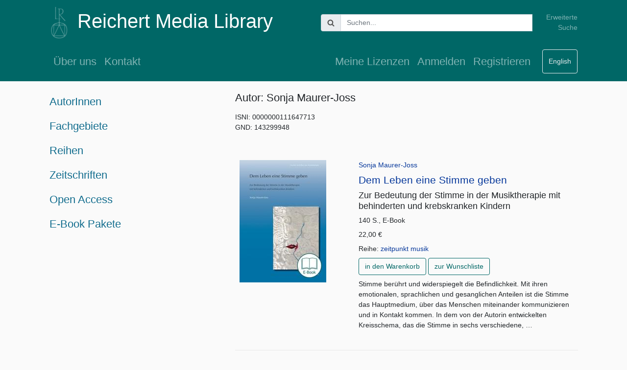

--- FILE ---
content_type: text/html; charset=utf-8
request_url: https://medialibrary.reichert-verlag.de/de/contributor/sonja_maurer_joss/
body_size: 3660
content:

<!DOCTYPE html>
<html lang="en">
    <head>
        <meta charset="utf-8">
        <meta
            name="viewport"
            content="width=device-width, initial-scale=1, shrink-to-fit=no">
        <meta name="tdm-reservation" content="1">
        <link
            rel="stylesheet"
            type="text/css"
            href="/static/library/bootstrap.css">
        <link
            rel="stylesheet"
            type="text/css"
            href="/static/library/main.css">
        <link
            rel="stylesheet"
            href="/static/library/jquery-ui-1.12.1.custom/jquery-ui.css">
        <link rel="icon" type="image/png" sizes="16x16" href="/static/favicon-16x16.png">
        <link rel="icon" type="image/png" sizes="32x32" href="/static/favicon-32x32.png">
        <script
			src="https://code.jquery.com/jquery-3.3.1.min.js"
			integrity="sha256-FgpCb/KJQlLNfOu91ta32o/NMZxltwRo8QtmkMRdAu8="
			crossorigin="anonymous">
        </script>
        <script
            src="https://cdn.jsdelivr.net/npm/popper.js@1.16.0/dist/umd/popper.min.js"
            integrity="sha384-Q6E9RHvbIyZFJoft+2mJbHaEWldlvI9IOYy5n3zV9zzTtmI3UksdQRVvoxMfooAo"
            crossorigin="anonymous">
        </script>
        <script
            src="https://stackpath.bootstrapcdn.com/bootstrap/4.5.0/js/bootstrap.min.js"
            integrity="sha384-OgVRvuATP1z7JjHLkuOU7Xw704+h835Lr+6QL9UvYjZE3Ipu6Tp75j7Bh/kR0JKI"
            crossorigin="anonymous">
        </script>
        <script src="/static/library/jquery-ui-1.12.1.custom/jquery-ui.js"></script>
        <script src="/static/library/main.js"></script>
        <style>
            .ui-autocomplete-loading {
            background: white url("images/ui-anim_basic_16x16.gif") right center no-repeat;
            }
        </style>
        <title>Reichert Media Library</title>
    </head>
    <body>
        
<header class="container site-header navbar-dark bg-steel fixed-top bg-full">
    <div class="row navbar">
        <div class="col-md-6 col-12">
            <a class="navbar-brand" href="/de/">
                <img class=""
                     height="66"
                     src="/static/logo_7cb1b0.png"
                     alt="Logo Reichert Verlag">
            </a>
            <a class="navbar-brand align-middle" href="/de/">
                <h1> Reichert Media Library </h1>
            </a>
        </div>
        <div class="col-md-5 col-10">
            

    <form action="/de/search/"
          method="get"
          class="">
        <div class="ui-widget input-group">
            <div class="input-group-prepend">
                <span class="input-group-text" id="basic-addon1">
                    <img src="/static/admin/img/search.svg" alt="Search">
                </span>
            </div>
            <input id="search"
                   class="textinput textInput form-control"
                   name="q"
                   type="text"
                   placeholder="Suchen...">
            <input type="hidden" name="isDigital" value="True">
        </div>
    </form>


        </div>
        <div class="col-md-1 col-2 text-right navbar-nav">
            <a class="nav-item nav-link"
               href="/de/advancedsearch/">
                Erweiterte Suche
            </a>
        </div>
    </div>
    <nav class="navbar navbar-expand-md mb-lg-2 ">
        <button class="navbar-toggler"
                type="button"
                data-toggle="collapse"
                data-target="#navbarToggle"
                aria-controls="navbarToggle"
                aria-expanded="false"
                aria-label="Toggle navigation">
            <span class="navbar-toggler-icon"></span>
        </button>
        <div class="collapse navbar-collapse" id="navbarToggle">
            <div class="navbar-nav mr-auto">
                
                    <a class="nav-item nav-link"
                       href="/de/about/">
                        Über uns
                    </a>
                    <a class="nav-item nav-link"
                       href="/de/contact/">
                       Kontakt
                    </a>
                
                
            </div>
            <!-- Navbar Right Side -->
            <div class="navbar-nav">
                
                    <a class="nav-item nav-link"
                           href="/de/my_licenses/">
                           Meine Lizenzen
                    </a>

                    
                        <a class="nav-item nav-link"
                           href="/de/login/">
                           Anmelden</a>
                        <a class="nav-item nav-link"
                           href="/de/register/">
                           Registrieren
                        </a>
                    
                
                
                <form action="/i18n/setlang/"
                      method="post"
                      id="language_switcher" >
                    <input type="hidden" name="csrfmiddlewaretoken" value="GMos3iSx3dANdOuHsJOOaAJlXAnoUBOIaE8GFfNb6Vok2moKxlog7roJKwLt9XYL">
                    <input name="next"
                           type="hidden"
                           value="/contributor/sonja_maurer_joss/" />
                    <input name="language"
                           type="hidden"
                           value="en" />
                </form>
                <button class="btn btn-outline-secondary ml-3
                        type="submit"
                        form="language_switcher"
                        value="submit">
                    English
                </button>
                    
                    
            </div>
        </div>
    </nav>
</header>

        <main role="main" class="container">
            <div class="row">
                <div class="col-md-8 order-md-2 mb-3">
                    
                    <div class="container">
                        
    <div class="mb-1">
        <h1>Autor: Sonja Maurer-Joss</h1>
        <p>
<div class="mb-1">
    
        <div>ISNI: 0000000111647713</div>
    
    
        <div>GND: 143299948</div>
    
    
</div>
</p>
        
        
    </div>
    
    
        <div class="mb-4">
            <article>
                <div class="row">
                    <div class="col-md-4 p-4">
                        <a  href="/media/images/9783752001761.jpg">
                            <img class="pt-3 img-fluid" src="/media/thumbnails/medium/9783752001761.jpg">
                        </a>
                    </div>
                    <div class="col-md-8 p-4 mt-3">
                        <div class="mb-2">
                            <div><a href="/de/contributor/sonja_maurer_joss/">Sonja Maurer-Joss</a></div>
                        </div>
                        <a href="/de/9783752001761_dem_leben_eine_stimme_geben/">
                            <h2>Dem Leben eine Stimme geben</h2>
                        </a>
                        
                            <h3>Zur Bedeutung der Stimme in der Musiktherapie mit behinderten und krebskranken Kindern</h3>
                        
                        
                        <div class="mb-2">
                            140 S., E-Book
                        </div>
                        
                        
                        
                            <div class="mb-2">
                                22,00 € 
                                
                            </div>
                        
                        
                            <div class="mb-2">
                                Reihe: <a href="/de/series/zeitpunkt_musik/">zeitpunkt musik</a>
                                
                            </div>
                        
                        
                            <a class="btn btn-outline-primary mb-2"
                               role="button"
                               href="/de/cart/add/10176/">
                               in den Warenkorb
                           </a>
                           <a class="btn btn-outline-primary mb-2"
                               role="button"
                               href="/de/wishlist/add/10176/">
                               zur Wunschliste
                           </a>
                       
                       
                           <p>
                               Stimme berührt und widerspiegelt die Befindlichkeit. Mit ihren emotionalen, sprachlichen und gesanglichen Anteilen ist die Stimme das Hauptmedium, über das Menschen miteinander kommunizieren und in Kontakt kommen. In dem von der Autorin entwickelten Kreisschema, das die Stimme in sechs verschiedene, …
                           </p>
                       
                    </div>
                </div>
            </article>
        </div>
    
    

                    </div>
                  
                </div>
                <div id="main_navigation" class="col-md-4 order-md-1" role="navigation">
                    

<ul class="nav flex-column">
    <li class="nav-item">
        <h1>
            <a class="nav-link"
               href="/de/contributorshome/">
                AutorInnen
            </a>
        </h1>
    </li>
    <li class="nav-item">
        <h1>
            <a class="nav-link"
               href="/de/subjectareas/">
                Fachgebiete
            </a>
        </h1>
        <ul class="collapse pl-3">
            
                <li class="nav-item">
                    <a href="/de/subjectarea/altertumswissenschaften/">Altertumswissenschaften </a>
                </li>
            
                <li class="nav-item">
                    <a href="/de/subjectarea/archaeologie/">Archäologie </a>
                </li>
            
                <li class="nav-item">
                    <a href="/de/subjectarea/buch_und_bibliothekswissenschaft/">Buch- und Bibliothekswissenschaft </a>
                </li>
            
                <li class="nav-item">
                    <a href="/de/subjectarea/germanistik/">Germanistik </a>
                </li>
            
                <li class="nav-item">
                    <a href="/de/subjectarea/geschichte/">Geschichte </a>
                </li>
            
                <li class="nav-item">
                    <a href="/de/subjectarea/kunstgeschichte/">Kunstgeschichte </a>
                </li>
            
                <li class="nav-item">
                    <a href="/de/subjectarea/medizin_psychologie_musiktherapie/">Medizin, Psychologie, Musiktherapie </a>
                </li>
            
                <li class="nav-item">
                    <a href="/de/subjectarea/musik/">Musik </a>
                </li>
            
                <li class="nav-item">
                    <a href="/de/subjectarea/philosophie_religionswissenschaft/">Philosophie, Religionswissenschaft </a>
                </li>
            
                <li class="nav-item">
                    <a href="/de/subjectarea/sprachlehrwerke/">Sprachlehrwerke </a>
                </li>
            
                <li class="nav-item">
                    <a href="/de/subjectarea/sprachwissenschaft/">Sprachwissenschaft </a>
                </li>
            
        </ul>
    </li>
    <li class="nav-item">
        <h1>
            <a class="nav-link"
               href="/de/serieshome/">
                Reihen
            </a>
            <!--
            <a
              href="#"
              class="nav-link"
              data-toggle="collapse"
              data-target="#navbarToggleSeries"
              aria-controls="navbarToggleSeries"
              aria-expanded="false"
              aria-label="Toggle navigation for series">
              Reihen
           </a>
           -->
        </h1>
        <ul class="collapse pl-3"
            id="navbarToggleSeries">
            
                <li class="nav-item">
                    <a href="/de/seriesbysubject/altertumswissenschaften/">Altertumswissenschaften </a>
                </li>
            
                <li class="nav-item">
                    <a href="/de/seriesbysubject/archaeologie/">Archäologie </a>
                </li>
            
                <li class="nav-item">
                    <a href="/de/seriesbysubject/buch_und_bibliothekswissenschaft/">Buch- und Bibliothekswissenschaft </a>
                </li>
            
                <li class="nav-item">
                    <a href="/de/seriesbysubject/germanistik/">Germanistik </a>
                </li>
            
                <li class="nav-item">
                    <a href="/de/seriesbysubject/geschichte/">Geschichte </a>
                </li>
            
                <li class="nav-item">
                    <a href="/de/seriesbysubject/kunstgeschichte/">Kunstgeschichte </a>
                </li>
            
                <li class="nav-item">
                    <a href="/de/seriesbysubject/medizin_psychologie_musiktherapie/">Medizin, Psychologie, Musiktherapie </a>
                </li>
            
                <li class="nav-item">
                    <a href="/de/seriesbysubject/musik/">Musik </a>
                </li>
            
                <li class="nav-item">
                    <a href="/de/seriesbysubject/philosophie_religionswissenschaft/">Philosophie, Religionswissenschaft </a>
                </li>
            
                <li class="nav-item">
                    <a href="/de/seriesbysubject/sprachlehrwerke/">Sprachlehrwerke </a>
                </li>
            
                <li class="nav-item">
                    <a href="/de/seriesbysubject/sprachwissenschaft/">Sprachwissenschaft </a>
                </li>
            
        </ul>

    </li>
    
    <li class="nav-item">
        <h1><a class="nav-link" href="/de/journals/">Zeitschriften</a></h1>
    </li>
    

    <li class="nav-item">
        <h1>
            <a class="nav-link"
                href=
                         "/de/openaccess/"
                      >
             Open Access
             </a>
        </h1>
    </li>
    
        <li class="nav-item">
            <h1><a class="nav-link" href="/de/offers/">E-Book Pakete</a></h1>
        </li>
     
     


</ul>

                </div>
            </div>
        </main>
	    
<footer class="container">
    <nav class="row navbar navbar-dark bg-steel align-items-start">
    
        <div class="navbar-nav mr-auto col-md-3 p-3" >
	        <ul class="list-unstyled">
		        <li>
		            <a class="nav-link"
		               href="/de/subjectareas/">
		                Fachgebiete
	                </a>
                </li>
		        <li>
		            <a class="nav-link"
		               href="/de/serieshome/">
		                Reihen
	                </a>
                </li>
                <li>
		            <a class="nav-link"
		               href="/de/contributorshome/">
		                AutorInnen
	                </a>
                </li>
	        </ul>
        </div>
        <div class="navbar-nav mr-auto col-md-3 p-3">
	        <ul class="list-unstyled">
	            <li>
                    <a class="nav-item nav-link"
                        href="/de/for_libraries/">
                        Für Bibliotheken
                    </a>
                </li>
                <li>
                    <a class="nav-item nav-link"
                        href="/de/for_booksellers/">
                        Für den Buchhandel
                    </a>
                </li>
                <li>
                    <a class="nav-item nav-link"
                        href="/de/for_teachers/">
                        Für Lehrende
                    </a>
                </li>
                <li>
                    <a class="nav-item nav-link"
                        href="/de/for_students/">
                        Für Studierende
                    </a>
                </li>
                <li>
                    <a class="nav-item nav-link"
                        href="/de/for_authors/">
                        Für WissenschaftlerInnen und AutorInnen
                    </a>
                </li>
	        </ul>
        </div>
        <div class="navbar-nav mr-auto col-md-3 p-3" >
	        <ul class="list-unstyled">
		        <li>
                    <a class="nav-item nav-link"
                       href="/de/open_access_policy/">
                       Open Access Policy
                   </a>
                </li>
		        <li>
		            <a class="nav-link"
		               href="/de/peer_review/">
		                Peer Review
	                </a>
                </li>
                <li>
                    <a class="nav-item nav-link"
                       href="/de/newsletter/">
                       Newsletter
                   </a>
                </li>
                <li>
                    <a class="nav-item nav-link"
                       href="/de/login/">
                       Anmelden
                   </a>
                </li>
	        </ul>
        </div>
        <div class="navbar-nav mr-auto col-md-3 p-3">
	        <ul class="list-unstyled">
	            <li>
                    <a class="nav-item nav-link"
                       href="/de/about/">
                       Über uns
                   </a>
                </li>
                <li>
                    <a class="nav-item nav-link"
                       href="/de/contact/">
                       Kontakt
                   </a>
                </li>
                <li>
                    <a class="nav-item nav-link"
                       href="/de/licensing/">
                       Nutzungsbedingungen
                   </a>
                </li>
                <li>
                    <a class="nav-item nav-link"
                       href="/de/tos/">
                       AGB
                    </a>
                </li>
		        <li>
                    <a class="nav-item nav-link"
                       href="/de/cancellation/">
                       Widerruf
                   </a>
                </li>
                <li>
                    <a class="nav-item nav-link"
                       href="/de/privacy/">
                       Datenschutzerklärung
                   </a>
                </li>
                <li>
	                <a class="nav-item nav-link"
                       href="/de/legal_notice/">
                       Impressum
                    </a>
	            </li>
	        </ul>
        </div>
    
    </nav>

</footer>

    </body>
    <script src="/static/library/elastic.js"></script>
</html>


--- FILE ---
content_type: text/css
request_url: https://medialibrary.reichert-verlag.de/static/library/main.css
body_size: 780
content:
body {
    background: #fafafa;
}
main {
    padding-top: 16em;
}
@media (min-width: 576px) {
    main {
        padding-top: 16em;
    }
}
@media (min-width: 768px) {
    main {
        padding-top: 12em;
    }
}
@media (min-width: 1200px) {
    main {
        padding-top: 13em;
    }
}
a {
    color:#05379A;
}
a:visited {
    color:#126D8E;
}
.bg-full:before {
  content: "";
  position: absolute;
  top: 0;
  left: 50%;
  transform: translateX(-50%);
  height: 100%;
  width: 100vw;
  background: #006766;
}
.nav li{
  list-style-type: none;
}
.navbar-brand h1 {
    font-size: 2.5rem;
}
@media (max-width: 1199.98px) {
    .navbar-brand h1 {
        font-size: 1.8rem;
    }
}
@media (max-width: 991.98px) {
    .navbar-brand h1 {
        font-size: 1.4rem;
    }
}
@media (max-width: 359.98px) {
    .navbar-brand h1 {
        font-size: 1rem;
    }
}
.navbar-dark .navbar-text a{
    color:#7cb1b0;
}

h1, #navbarToggle a {
    font-size: 1.4rem;
}
@media (max-width: 991.98px) {
    #navbarToggle a {
        font-size: 1rem;
    }
}
h2 {
    font-size: 1.3rem;
}
h3 {
    font-size: 1.1rem;
    line-height: 1.3;
}
article {
    border-bottom: 1px solid #e9e8e8;
}
div > span, article span, address span {
    display: block;
}
em {
    background: #FFFF00;
    font-style: normal;
}
.bg-steel {
    background-color: #006766;
}
/*advanced search*/
#div_id_q {
  margin-top: 50px;
}
#id_yearRange {
  margin-top: 20px;
}
#main_navigation a {
    color:#126D8E;
}
#carousel {
    background-color: #white;
}
.carousel-control-next,
.carousel-control-prev,
.carousel-indicators {
    filter: invert(100%);
}
[data-toggle="collapse"].collapsed .if-not-collapsed {
  display: none;
}
[data-toggle="collapse"]:not(.collapsed) .if-collapsed {
  display: none;
}
.cart_link {
    width:40px; 
    height:30px;
    background-image: url("/static/shopping_cart.png");
}
.cart_link b{
    position: relative;
    top: -4px;
    left: 18px;
}
.ui-autocomplete {
    z-index: 1100 !important;
}


--- FILE ---
content_type: text/javascript
request_url: https://medialibrary.reichert-verlag.de/static/library/main.js
body_size: 85
content:
$(document).ready(function() {
    $( function() {
        $( "#tabs" ).tabs();
    } );
});




--- FILE ---
content_type: text/javascript
request_url: https://medialibrary.reichert-verlag.de/static/library/elastic.js
body_size: 249
content:
$( function() {
    $( "#search" ).autocomplete({
      source: function( request, response ) {
        $.ajax( {
          url: "/suggest",
          dataType: "json",
          data: {
            q: request.term,
            isDigital: "True"
          },
          success: function( data ) {
            l = [];
            data.forEach(function(d){
                l.push(d.text);
            });
            response( l );
          }
        } );
      },
      minLength: 2,
    } );
} );

